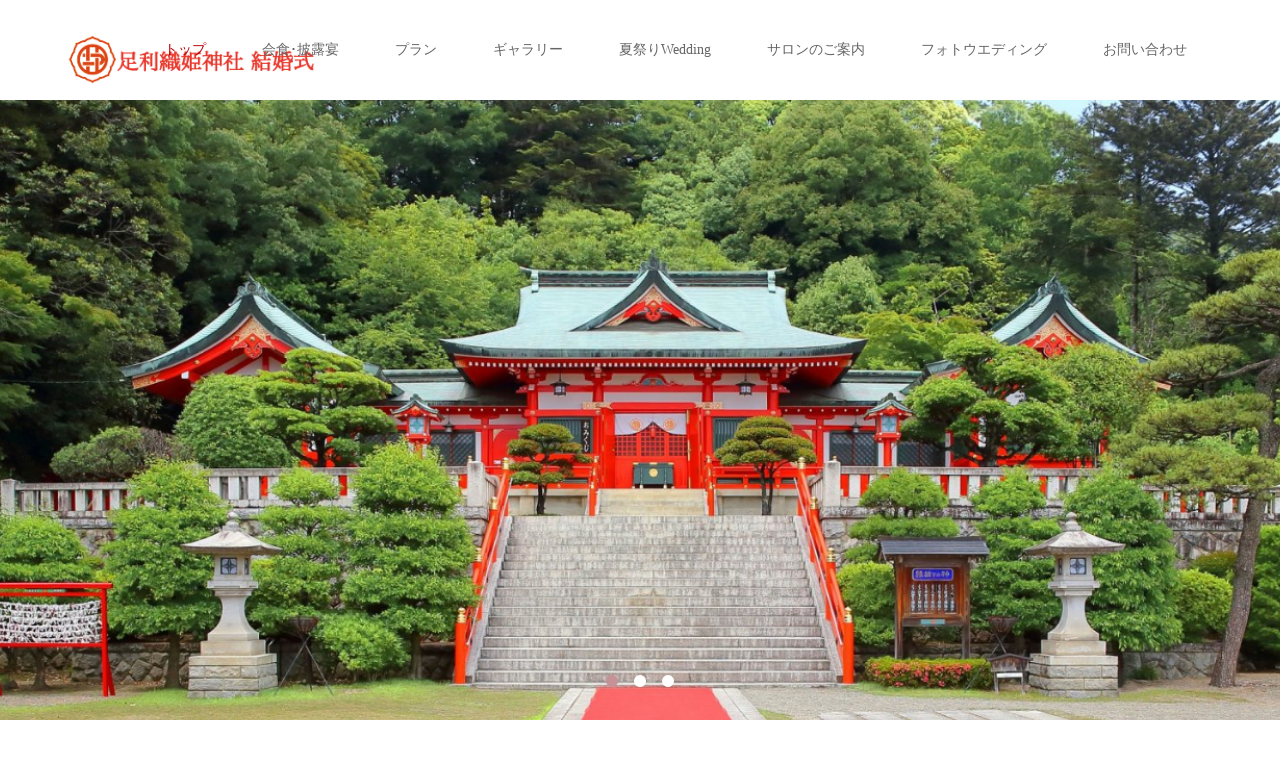

--- FILE ---
content_type: text/html; charset=UTF-8
request_url: https://orihime-wedding.jp/
body_size: 11159
content:
<!DOCTYPE html>
<html class="pc" lang="ja">
<head prefix="og: http://ogp.me/ns# fb: http://ogp.me/ns/fb#">
<meta name="google-site-verification" content="btNhCi7pGWPdQNwUEKQxXdStt77eITPjCJuHFT4Dn8Q" />
<meta charset="UTF-8">
<meta name="description" content="関東平野が一望できる朱塗りの社殿が舞台">
<meta name="viewport" content="width=device-width">
<meta property="og:type" content="blog" />
<meta property="og:url" content="https://orihime-wedding.jp/">
<meta property="og:title" content="足利織姫神社結婚式【認定】" />
<meta property="og:description" content="関東平野が一望できる朱塗りの社殿が舞台" />
<meta property="og:site_name" content="足利織姫神社結婚式【認定】" />
<meta property="og:image" content='https://orihime-wedding.jp/wp-content/themes/story_tcd041/img/common/no_image_blog.gif'>
<meta property="og:image:secure_url" content="https://orihime-wedding.jp/wp-content/themes/story_tcd041/img/common/no_image_blog.gif" /> 
<meta property="og:image:width" content="450" /> 
<meta property="og:image:height" content="300" />
<title>足利織姫神社結婚式【認定】｜クローバーズウエディングサロン</title>
<!--[if lt IE 9]>
<script src="https://orihime-wedding.jp/wp-content/themes/story_tcd041/js/html5.js"></script>
<![endif]-->
<link rel="shortcut icon" href="http://orihime-wedding.jp/wp-content/uploads/tcd-w/織姫神社様のマーク.png">

<!-- All in One SEO Pack 2.4.5.1 by Michael Torbert of Semper Fi Web Design[985,1027] -->
<meta name="description"  content="300年の歴史と伝統を誇り、国の有形文化財指定の朱塗りの社殿で永遠の愛を誓う。 相談会を毎日開催 · 素敵なご来店特典あり · 参列者衣裳レンタル可 · フォトウエディング対応" />

<meta name="keywords"  content="栃木,結婚式,和婚,神社,神前式,足利,織姫神社,栃木県,神社挙式" />
<meta name="google-site-verification" content="btNhCi7pGWPdQNwUEKQxXdStt77eITPjCJuHFT4Dn8Q" />

<link rel="canonical" href="https://orihime-wedding.jp/" />
			<script type="text/javascript" >
				window.ga=window.ga||function(){(ga.q=ga.q||[]).push(arguments)};ga.l=+new Date;
				ga('create', '115796633-1', 'auto');
				// Plugins
				
				ga('send', 'pageview');
			</script>
			<script async src="https://www.google-analytics.com/analytics.js"></script>
			<!-- /all in one seo pack -->
<link rel='dns-prefetch' href='//cdn.rawgit.com' />
<link rel='dns-prefetch' href='//s.w.org' />
		<script type="text/javascript">
			window._wpemojiSettings = {"baseUrl":"https:\/\/s.w.org\/images\/core\/emoji\/11\/72x72\/","ext":".png","svgUrl":"https:\/\/s.w.org\/images\/core\/emoji\/11\/svg\/","svgExt":".svg","source":{"concatemoji":"https:\/\/orihime-wedding.jp\/wp-includes\/js\/wp-emoji-release.min.js?ver=5.0"}};
			!function(a,b,c){function d(a,b){var c=String.fromCharCode;l.clearRect(0,0,k.width,k.height),l.fillText(c.apply(this,a),0,0);var d=k.toDataURL();l.clearRect(0,0,k.width,k.height),l.fillText(c.apply(this,b),0,0);var e=k.toDataURL();return d===e}function e(a){var b;if(!l||!l.fillText)return!1;switch(l.textBaseline="top",l.font="600 32px Arial",a){case"flag":return!(b=d([55356,56826,55356,56819],[55356,56826,8203,55356,56819]))&&(b=d([55356,57332,56128,56423,56128,56418,56128,56421,56128,56430,56128,56423,56128,56447],[55356,57332,8203,56128,56423,8203,56128,56418,8203,56128,56421,8203,56128,56430,8203,56128,56423,8203,56128,56447]),!b);case"emoji":return b=d([55358,56760,9792,65039],[55358,56760,8203,9792,65039]),!b}return!1}function f(a){var c=b.createElement("script");c.src=a,c.defer=c.type="text/javascript",b.getElementsByTagName("head")[0].appendChild(c)}var g,h,i,j,k=b.createElement("canvas"),l=k.getContext&&k.getContext("2d");for(j=Array("flag","emoji"),c.supports={everything:!0,everythingExceptFlag:!0},i=0;i<j.length;i++)c.supports[j[i]]=e(j[i]),c.supports.everything=c.supports.everything&&c.supports[j[i]],"flag"!==j[i]&&(c.supports.everythingExceptFlag=c.supports.everythingExceptFlag&&c.supports[j[i]]);c.supports.everythingExceptFlag=c.supports.everythingExceptFlag&&!c.supports.flag,c.DOMReady=!1,c.readyCallback=function(){c.DOMReady=!0},c.supports.everything||(h=function(){c.readyCallback()},b.addEventListener?(b.addEventListener("DOMContentLoaded",h,!1),a.addEventListener("load",h,!1)):(a.attachEvent("onload",h),b.attachEvent("onreadystatechange",function(){"complete"===b.readyState&&c.readyCallback()})),g=c.source||{},g.concatemoji?f(g.concatemoji):g.wpemoji&&g.twemoji&&(f(g.twemoji),f(g.wpemoji)))}(window,document,window._wpemojiSettings);
		</script>
		<style type="text/css">
img.wp-smiley,
img.emoji {
	display: inline !important;
	border: none !important;
	box-shadow: none !important;
	height: 1em !important;
	width: 1em !important;
	margin: 0 .07em !important;
	vertical-align: -0.1em !important;
	background: none !important;
	padding: 0 !important;
}
</style>
<link rel='stylesheet' id='wp-block-library-css'  href='https://orihime-wedding.jp/wp-includes/css/dist/block-library/style.min.css?ver=5.0' type='text/css' media='all' />
<link rel='stylesheet' id='tinyjpfont_front_css-css'  href='https://orihime-wedding.jp/wp-content/plugins/japanese-font-for-tinymce/gutenjpfont/addfont.css?ver=1534593949' type='text/css' media='all' />
<link rel='stylesheet' id='contact-form-7-css'  href='https://orihime-wedding.jp/wp-content/plugins/contact-form-7/includes/css/styles.css?ver=5.0' type='text/css' media='all' />
<link rel='stylesheet' id='tinyjpfont-styles-css'  href='https://cdn.rawgit.com/raspi0124/Japanese-font-for-TinyMCE/stable/addfont.css?ver=5.0' type='text/css' media='all' />
<link rel='stylesheet' id='story-slick-css'  href='https://orihime-wedding.jp/wp-content/themes/story_tcd041/css/slick.css?ver=5.0' type='text/css' media='all' />
<link rel='stylesheet' id='story-slick-theme-css'  href='https://orihime-wedding.jp/wp-content/themes/story_tcd041/css/slick-theme.css?ver=5.0' type='text/css' media='all' />
<link rel='stylesheet' id='story-style-css'  href='https://orihime-wedding.jp/wp-content/themes/story_tcd041/style.css?ver=1.4.2' type='text/css' media='all' />
<link rel='stylesheet' id='story-responsive-css'  href='https://orihime-wedding.jp/wp-content/themes/story_tcd041/responsive.css?ver=1.4.2' type='text/css' media='all' />
<link rel='stylesheet' id='story-footer-bar-css'  href='https://orihime-wedding.jp/wp-content/themes/story_tcd041/css/footer-bar.css?ver=1.4.2' type='text/css' media='all' />
<link rel='stylesheet' id='mts_simple_booking_front_css-css'  href='https://orihime-wedding.jp/wp-content/plugins/mts-simple-booking-c/css/mtssb-front.css?ver=5.0' type='text/css' media='all' />
<script type='text/javascript' src='https://orihime-wedding.jp/wp-includes/js/jquery/jquery.js?ver=1.12.4'></script>
<script type='text/javascript' src='https://orihime-wedding.jp/wp-includes/js/jquery/jquery-migrate.min.js?ver=1.4.1'></script>
<script type='text/javascript' src='https://orihime-wedding.jp/wp-content/themes/story_tcd041/js/slick.min.js?ver=1.4.2'></script>
<script type='text/javascript' src='https://orihime-wedding.jp/wp-content/themes/story_tcd041/js/functions.js?ver=1.4.2'></script>
<script type='text/javascript' src='https://orihime-wedding.jp/wp-content/themes/story_tcd041/js/responsive.js?ver=1.4.2'></script>
<link rel='https://api.w.org/' href='https://orihime-wedding.jp/wp-json/' />
<link rel="EditURI" type="application/rsd+xml" title="RSD" href="https://orihime-wedding.jp/xmlrpc.php?rsd" />
<link rel="wlwmanifest" type="application/wlwmanifest+xml" href="https://orihime-wedding.jp/wp-includes/wlwmanifest.xml" /> 
<meta name="generator" content="WordPress 5.0" />
<link rel="icon" href="https://orihime-wedding.jp/wp-content/uploads/2020/12/cropped-織姫神社様のマーク-32x32.png" sizes="32x32" />
<link rel="icon" href="https://orihime-wedding.jp/wp-content/uploads/2020/12/cropped-織姫神社様のマーク-192x192.png" sizes="192x192" />
<link rel="apple-touch-icon-precomposed" href="https://orihime-wedding.jp/wp-content/uploads/2020/12/cropped-織姫神社様のマーク-180x180.png" />
<meta name="msapplication-TileImage" content="https://orihime-wedding.jp/wp-content/uploads/2020/12/cropped-織姫神社様のマーク-270x270.png" />
<style>
.content02-button:hover, .button a:hover, .global-nav .sub-menu a:hover, .content02-button:hover, .footer-bar01, .copyright, .nav-links02-previous a, .nav-links02-next a, .pagetop a, #submit_comment:hover, .page-links a:hover, .page-links > span, .pw_form input[type="submit"]:hover, .post-password-form input[type="submit"]:hover { 
	background: #B50100; 
}
.pb_slider .slick-prev:active, .pb_slider .slick-prev:focus, .pb_slider .slick-prev:hover {
	background: #B50100 url(https://orihime-wedding.jp/wp-content/themes/story_tcd041/pagebuilder/assets/img/slider_arrow1.png) no-repeat 23px; 
}
.pb_slider .slick-next:active, .pb_slider .slick-next:focus, .pb_slider .slick-next:hover {
	background: #B50100 url(https://orihime-wedding.jp/wp-content/themes/story_tcd041/pagebuilder/assets/img/slider_arrow2.png) no-repeat 25px 23px; 
}
#comment_textarea textarea:focus, #guest_info input:focus, #comment_textarea textarea:focus { 
	border: 1px solid #B50100; 
}
.archive-title, .article01-title a, .article02-title a, .article03-title, .article03-category-item:hover, .article05-category-item:hover, .article04-title, .article05-title, .article06-title, .article06-category-item:hover, .column-layout01-title, .column-layout01-title, .column-layout02-title, .column-layout03-title, .column-layout04-title, .column-layout05-title, .column-layout02-title, .column-layout03-title, .column-layout04-title, .column-layout05-title, .content01-title, .content02-button, .content03-title, .content04-title, .footer-gallery-title, .global-nav a:hover,  .global-nav .current-menu-item > a, .headline-primary, .nav-links01-previous a:hover, .nav-links01-next a:hover, .post-title, .styled-post-list1-title:hover, .top-slider-content-inner:after, .breadcrumb a:hover, .article07-title, .post-category a:hover, .post-meta-box a:hover, .post-content a, .color_headline {
color: #B50100;
}
.content02, .gallery01 .slick-arrow:hover, .global-nav .sub-menu a, .headline-bar, .nav-links02-next a:hover, .nav-links02-previous a:hover, .pagetop a:hover, .top-slider-nav li.active a, .top-slider-nav li:hover a {
background: #C59297;
}
.social-nav-item a:hover:before {
color: #C59297;
}
.article01-title a:hover, .article02-title a:hover, .article03 a:hover .article03-title, .article04 a:hover .article04-title, .article07 a:hover .article07-title, .post-content a:hover, .headline-link:hover {
	color: #344148;
}
@media only screen and (max-width: 991px) {
	.copyright {
		background: #B50100;
	}
}
@media only screen and (max-width: 1200px) {
	.global-nav a, .global-nav a:hover {
		background: #C59297;
	}
	.global-nav .sub-menu a {
		background: #B50100;
	}
}
.headline-font-type {
font-family: "Times New Roman", "游明朝", "Yu Mincho", "游明朝体", "YuMincho", "ヒラギノ明朝 Pro W3", "Hiragino Mincho Pro", "HiraMinProN-W3", "HGS明朝E", "ＭＳ Ｐ明朝", "MS PMincho", serif; font-weight: 500;
}
a:hover .thumbnail01 img, .thumbnail01 img:hover {
	-moz-transform: scale(1.2); -ms-transform: scale(1.2); -o-transform: scale(1.2); -webkit-transform: scale(1.2); transform: scale(1.2); }
.global-nav > ul > li > a {
color: #666666;
}
.top-slider .top-slider-item:nth-of-type(1) span {
background-image: url(https://orihime-wedding.jp/wp-content/uploads/2018/02/織姫（本殿）-1.jpg);
}
.top-slider .top-slider-item:nth-of-type(2) span {
background-image: url(https://orihime-wedding.jp/wp-content/uploads/2022/08/111.jpg);
}
.top-slider .top-slider-item:nth-of-type(3) span {
background-image: url(https://orihime-wedding.jp/wp-content/uploads/2023/05/0049.jpg);
}
.article06 a:hover:before {
background: rgba(255, 255, 255, 1);
}
.footer-nav-wrapper:before {
background-color: rgba(163, 163, 163, 0.8);
}
	
</style>

<!-- Global site tag (gtag.js) - Google Analytics -->
<script async src="https://www.googletagmanager.com/gtag/js?id=UA-115796633-1"></script>
<script>
  window.dataLayer = window.dataLayer || [];
  function gtag(){dataLayer.push(arguments);}
  gtag('js', new Date());

  gtag('config', 'UA-115796633-1');
</script>
<link href="https://fonts.googleapis.com/earlyaccess/sawarabimincho.css" rel="stylesheet" />

</head>
<body class="home blog font-type3 elementor-default">
<header class="header">
	<div class="header-bar header-bar-fixed" style="background-color: #FFFFFF; color: #666666;">
		<div class="header-bar-inner inner">
			<h1 class="logo logo-image"><a href="https://orihime-wedding.jp/" data-label="足利織姫神社結婚式【認定】"><img class="h_logo" src="https://orihime-wedding.jp/wp-content/uploads/2018/02/アセット-1-3-e1718636225777.png" alt="足利織姫神社結婚式【認定】"></a></h1>
			<a href="#" id="global-nav-button" class="global-nav-button"></a>
			<nav id="global-nav" class="global-nav"><ul id="menu-home" class="menu"><li id="menu-item-2204" class="menu-item menu-item-type-custom menu-item-object-custom current-menu-item current_page_item menu-item-home menu-item-2204"><a href="http://orihime-wedding.jp/"><span></span>トップ</a></li>
<li id="menu-item-732" class="menu-item menu-item-type-post_type menu-item-object-page menu-item-732"><a href="https://orihime-wedding.jp/venue/"><span></span>会食･披露宴</a></li>
<li id="menu-item-753" class="menu-item menu-item-type-post_type menu-item-object-page menu-item-753"><a href="https://orihime-wedding.jp/plan/"><span></span>プラン</a></li>
<li id="menu-item-39" class="menu-item menu-item-type-post_type_archive menu-item-object-gallery menu-item-39"><a href="https://orihime-wedding.jp/gallery/"><span></span>ギャラリー</a></li>
<li id="menu-item-650" class="menu-item menu-item-type-post_type menu-item-object-page menu-item-650"><a href="https://orihime-wedding.jp/elementor-513/"><span></span>夏祭りWedding</a></li>
<li id="menu-item-2027" class="menu-item menu-item-type-post_type menu-item-object-page menu-item-2027"><a href="https://orihime-wedding.jp/salon/"><span></span>サロンのご案内</a></li>
<li id="menu-item-2379" class="menu-item menu-item-type-custom menu-item-object-custom menu-item-2379"><a href="https://cloverswedding-photo.jp/"><span></span>フォトウエディング</a></li>
<li id="menu-item-193" class="menu-item menu-item-type-post_type menu-item-object-page menu-item-has-children menu-item-193"><a href="https://orihime-wedding.jp/contact/"><span></span>お問い合わせ</a>
<ul class="sub-menu">
	<li id="menu-item-188" class="menu-item menu-item-type-post_type menu-item-object-page menu-item-188"><a href="https://orihime-wedding.jp/document/"><span></span>資料請求</a></li>
	<li id="menu-item-2246" class="menu-item menu-item-type-post_type menu-item-object-page menu-item-2246"><a href="https://orihime-wedding.jp/reservation/"><span></span>フェア予約</a></li>
	<li id="menu-item-2188" class="menu-item menu-item-type-post_type menu-item-object-page menu-item-2188"><a href="https://orihime-wedding.jp/contact/"><span></span>お問い合わせ</a></li>
</ul>
</li>
</ul></nav>		</div>
	</div>
	<div class="top-slider-wrapper">
		<div id="top-slider" class="top-slider">

			<div id="top-slider-item1" class="top-slider-item"><span></span></div>

			<div id="top-slider-item2" class="top-slider-item"><span></span></div>

			<div id="top-slider-item3" class="top-slider-item"><span></span></div>
		</div>
		<ul id="top-slider-nav" class="top-slider-nav">
			<li class="active"><a href="#top-slider-item1"></a></li>
			<li><a href="#top-slider-item2"></a></li>
			<li><a href="#top-slider-item3"></a></li>
		</ul>
	</div>

</header>
<div id="content01" class="main">
	<div class="inner">
		<section class="content01 fade01">
			<h2 class="content01-title headline-font-type" style="font-size: 42px;">足利織姫神社 結婚式</h2>
			<p class="content01-text" style="font-size: 14px;">“恋人の聖地”と言われ<br />
男女二人の神様を祀る縁結びの神社<br />
<br />
壮麗な朱塗りの社殿で叶える<br />
伝統美あふれる結婚式</p>
		</section>
	</div>
	<div class="content02 fade01">
		<div class="content02-inner flex clearfix">
			<div class="content02-item">
      			<div class="content02-title headline-font-type">神前結婚式</div>
      			<p class="content02-text">国の有形文化財に指定されている朱塗りの社殿で結婚式を執り行います。挙式後は足利市内の会場にてご家族のみでの会食やご友人も含めての披露宴もご案内しております。料亭・レストラン・ホテル等、お二人の希望に合わせてお選びください。</p>
      			<a class="content02-button" href="http://orihime-wedding.jp/?page_id=677">会食・披露宴会場</a>
			</div>
			<div class="content02-item">
      			<div class="content02-title headline-font-type">フォトウエディング</div>
      			<p class="content02-text">足利織姫神社の境内や近隣の施設でのロケーション撮影をご案内しております。「織姫公園」や「足利学校」、国宝「鑁阿寺」でのフォトウエディングも承っておりますので、お気軽にお問い合わせください。結婚式を知り尽くしたスタッフが贈る『上質なフォトウエディング』をお楽しみ頂けます。</p>
      			<a class="content02-button" href="http://orihime-wedding.jp/?page_id=743">プラン一覧</a>
			</div>
			<div class="content02-item">
      			<div class="content02-title headline-font-type">Wedding SALON</div>
      			<p class="content02-text">ご相談会からお打合せ、結婚式当日のご案内まで、和婚を知りつくした専任プランナーがトータルでサポート。東京・宇都宮・高崎・大宮・横浜の各サロンまたはオンラインにてご案内しております。お衣裳合わせも全国の主要都市で可能ですので、当日まで現地に足をお運びいただく必要はございません。</p>
      			<a class="content02-button" href="http://orihime-wedding.jp/?page_id=2012">サロンのご案内</a>
			</div>
		</div>
	</div>
	<div class="inner">
		<section class="content01 fade01">
			<h2 class="content01-title headline-font-type" style="font-size: 42px;">縁結びの神様に誓う 美しい日本の結婚式</h2>
			<p class="content01-text" style="font-size: 14px;">産業振興と縁結びの神様として親しまれ<br />
300年の歴史と伝統を誇る足利織姫神社<br />
<br />
“恋人の聖地”に認定されているパワースポットで<br />
ぜひ特別な一日を足利織姫神社でお過ごし下さい</p>
		</section>
	</div>
	<div class="fade01">
		<div class="column-layout03 flex items-center">
			<div class="column-layout03-content column-layout03-item">
	 			<div class="column-layout03-title headline-font-type">経糸と緯糸をしっかりと結ぶ縁結び</div>
	 			<p class="column-layout03-text">織姫神社のご祭神は、機織（はたおり）をつかさどる『天御鉾命』と織女である『天八千々姫命』の二柱の神様。<br />
織物は、経糸と緯糸が織りあって織物（生地）となることから、男女二人の神様をご祭神とする縁結びの神社と言われるようになり、2014年【恋人の聖地】として認定されました。</p>
			</div>
			<div class="column-layout03-item">
				<img class="column-layout03-image" src="https://orihime-wedding.jp/wp-content/uploads/2024/06/0062-1-725x420.jpg" alt="">
			</div>
		</div>
		<div class="column-layout03 flex items-center">
			<div class="column-layout03-item">
				<img class="column-layout03-image" src="https://orihime-wedding.jp/wp-content/uploads/2023/05/名称未設定のデザイン-1.png" alt="">
			</div>
			<div class="column-layout03-content column-layout03-item">
	 			<div class="column-layout03-title headline-font-type">関東平野が一望できる境内</div>
	 			<p class="column-layout03-text">天気の良い日は富士山まで見渡す事の出来るという、澄み切った空と景色。<br />
国の有形文化財である社殿は通年ライトアップされて美しく、夕暮れからはじまるナイトウエディングも可能です。</p>
			</div>
		</div>
		<div class="column-layout03 flex items-center">
			<div class="column-layout03-content column-layout03-item">
	 			<div class="column-layout03-title headline-font-type">足利織姫神社 夏祭りWedding</div>
	 			<p class="column-layout03-text">毎年行われている「足利夏祭り」にて、2018年には初の「夏祭りナイトウエディング」を執り行いました。<br />
たくさんのご応募をいただいた中、2組のカップルに永遠の誓いを立てて頂きました。<br />
ぜひ素晴らしい2日間の様子をご覧くださいませ。</p>
			</div>
			<div class="column-layout03-item">
				<a href="http://orihime-wedding.jp/?page_id=513"><img class="column-layout03-image" src="https://orihime-wedding.jp/wp-content/uploads/2019/08/013-725x420.jpg" alt=""></a>
			</div>
		</div>
	</div>
	<div class="inner">
		<section class="fade01">
			<h2 class="headline-primary headline-font-type" style="font-size: 42px;">新着情報</h2>
			<div class="top-news flex flex-wrap">
				<article class="article02">
   					<a class="article02-thumbnail thumbnail01" href="https://orihime-wedding.jp/news/%e3%80%90%e3%81%84%e3%81%a4%e3%81%a7%e3%82%82%e3%81%94%e4%ba%88%e7%b4%84%e3%82%92%e6%89%bf%e3%81%a3%e3%81%a6%e3%81%8a%e3%82%8a%e3%81%be%e3%81%99%e3%80%91%e3%81%af%e3%81%98%e3%82%81%e3%81%a6%e3%81%ae/">
<img width="280" height="280" src="https://orihime-wedding.jp/wp-content/uploads/2025/07/相談会_足利-280x280.png" class="attachment-size1 size-size1 wp-post-image" alt="" srcset="https://orihime-wedding.jp/wp-content/uploads/2025/07/相談会_足利-280x280.png 280w, https://orihime-wedding.jp/wp-content/uploads/2025/07/相談会_足利-150x150.png 150w, https://orihime-wedding.jp/wp-content/uploads/2025/07/相談会_足利-300x300.png 300w, https://orihime-wedding.jp/wp-content/uploads/2025/07/相談会_足利-768x768.png 768w, https://orihime-wedding.jp/wp-content/uploads/2025/07/相談会_足利-1024x1024.png 1024w, https://orihime-wedding.jp/wp-content/uploads/2025/07/相談会_足利-120x120.png 120w, https://orihime-wedding.jp/wp-content/uploads/2025/07/相談会_足利.png 1080w" sizes="(max-width: 280px) 100vw, 280px" />					</a>
    				<div class="article02-content">
     					<time class="article02-date" datetime="2026-01-10">2026.01.10</time>
      					<h3 class="article02-title">
							<a href="https://orihime-wedding.jp/news/%e3%80%90%e3%81%84%e3%81%a4%e3%81%a7%e3%82%82%e3%81%94%e4%ba%88%e7%b4%84%e3%82%92%e6%89%bf%e3%81%a3%e3%81%a6%e3%81%8a%e3%82%8a%e3%81%be%e3%81%99%e3%80%91%e3%81%af%e3%81%98%e3%82%81%e3%81%a6%e3%81%ae/">【1月末までのお年玉特典あり】はじめての結婚式相談会｜1名でも参加OK♡</a>
						</h3>
      					<p class="article02-text">足利織姫神社での結婚式をご検討の方へ、クローバーズウエディングサロンでは随時ご相談を承っております！ 宇都宮をはじめ、東京・大宮・横浜の各サロンへのご&#8230;</p>
   					</div>
				</article>
				<article class="article02">
   					<a class="article02-thumbnail thumbnail01" href="https://orihime-wedding.jp/news/%e3%81%8a%e5%b9%b4%e7%8e%89%e7%89%b9%e5%85%b8%e4%bb%98%e3%81%8d%e3%83%97%e3%83%a9%e3%83%b3/">
<img width="280" height="280" src="https://orihime-wedding.jp/wp-content/uploads/2023/05/0029-1-280x280.jpg" class="attachment-size1 size-size1 wp-post-image" alt="" srcset="https://orihime-wedding.jp/wp-content/uploads/2023/05/0029-1-280x280.jpg 280w, https://orihime-wedding.jp/wp-content/uploads/2023/05/0029-1-150x150.jpg 150w, https://orihime-wedding.jp/wp-content/uploads/2023/05/0029-1-300x300.jpg 300w, https://orihime-wedding.jp/wp-content/uploads/2023/05/0029-1-120x120.jpg 120w" sizes="(max-width: 280px) 100vw, 280px" />					</a>
    				<div class="article02-content">
     					<time class="article02-date" datetime="2026-01-04">2026.01.04</time>
      					<h3 class="article02-title">
							<a href="https://orihime-wedding.jp/news/%e3%81%8a%e5%b9%b4%e7%8e%89%e7%89%b9%e5%85%b8%e4%bb%98%e3%81%8d%e3%83%97%e3%83%a9%e3%83%b3/">【1月末までのお申込限定】お年玉特典付きプランご案内！</a>
						</h3>
      					<p class="article02-text">1月末までのお申込み限定！ 少しでも多くのご新郎ご新婦に 足利織姫神社での結婚式を叶えていただくために 特別プランをご用意いたしました！ ◆2026年&#8230;</p>
   					</div>
				</article>
			</div>
			<p class="button"><a href="https://orihime-wedding.jp/news/">ニュース一覧</a></p>
		</section>
	</div>
</div>
<footer class="footer">
	<section class="footer-gallery">
		<h2 class="footer-gallery-title headline-font-type" style="font-size: 40px;"></h2>
		<div class="footer-gallery-slider">
		</div>
	</section>
	<div class="footer-nav-wrapper" style="background-image: url(https://orihime-wedding.jp/wp-content/uploads/2023/05/0027-1.jpg);">
		<div class="footer-nav inner">
			<div class="footer-nav-inner">
<div class="footer-widget clearfix widget_media_video" id="media_video-3">
<h3 class="footer-widget-title">足利織姫神社 結婚式イメージPV</h3><div style="width:100%;" class="wp-video"><!--[if lt IE 9]><script>document.createElement('video');</script><![endif]-->
<video class="wp-video-shortcode" id="video-1907-1" loop="1" preload="metadata" controls="controls"><source type="video/mp4" src="https://orihime-wedding.jp/wp-content/uploads/2021/05/足利織姫神社大-2_3.mp4?_=1" /><source type="video/mp4" src="http://orihime-wedding.jp/wp-content/uploads/2021/05/足利織姫神社大-2_3.mp4?_=1" /><a href="https://orihime-wedding.jp/wp-content/uploads/2021/05/足利織姫神社大-2_3.mp4">https://orihime-wedding.jp/wp-content/uploads/2021/05/足利織姫神社大-2_3.mp4</a></video></div></div>
<div class="footer-widget clearfix widget_nav_menu" id="nav_menu-2">
<div class="menu-%e3%83%95%e3%83%83%e3%82%bf%e3%83%bc1-container"><ul id="menu-%e3%83%95%e3%83%83%e3%82%bf%e3%83%bc1" class="menu"><li id="menu-item-1302" class="menu-item menu-item-type-post_type menu-item-object-page menu-item-1302"><a href="https://orihime-wedding.jp/venue/">会食･披露宴</a></li>
<li id="menu-item-1301" class="menu-item menu-item-type-post_type menu-item-object-page menu-item-1301"><a href="https://orihime-wedding.jp/plan/">プラン</a></li>
<li id="menu-item-1304" class="menu-item menu-item-type-custom menu-item-object-custom menu-item-1304"><a href="http://orihime-wedding.jp/?post_type=gallery">ギャラリー</a></li>
<li id="menu-item-1303" class="menu-item menu-item-type-post_type menu-item-object-page menu-item-1303"><a href="https://orihime-wedding.jp/elementor-513/">夏祭りWedding</a></li>
</ul></div></div>
<div class="footer-widget clearfix widget_nav_menu" id="nav_menu-3">
<div class="menu-%e3%83%95%e3%83%83%e3%82%bf%e3%83%bc2-container"><ul id="menu-%e3%83%95%e3%83%83%e3%82%bf%e3%83%bc2" class="menu"><li id="menu-item-1307" class="menu-item menu-item-type-post_type menu-item-object-page menu-item-1307"><a href="https://orihime-wedding.jp/document/">資料請求</a></li>
<li id="menu-item-1306" class="menu-item menu-item-type-post_type menu-item-object-page menu-item-1306"><a href="https://orihime-wedding.jp/reservation/">フェア予約</a></li>
<li id="menu-item-1305" class="menu-item menu-item-type-post_type menu-item-object-page menu-item-1305"><a href="https://orihime-wedding.jp/contact/">お問い合わせ</a></li>
</ul></div></div>
<div class="footer-widget clearfix widget_nav_menu" id="nav_menu-4">
<div class="menu-%e3%83%95%e3%83%83%e3%82%bf%e3%83%bc3-container"><ul id="menu-%e3%83%95%e3%83%83%e3%82%bf%e3%83%bc3" class="menu"><li id="menu-item-1309" class="menu-item menu-item-type-post_type menu-item-object-page menu-item-1309"><a href="https://orihime-wedding.jp/company/">運営会社</a></li>
<li id="menu-item-1308" class="menu-item menu-item-type-post_type menu-item-object-page menu-item-1308"><a href="https://orihime-wedding.jp/privacy-policy/">個人情報保護方針</a></li>
</ul></div></div>
			</div>
		</div>
	</div>
	<div class="footer-content inner">
		<div class="footer-logo footer-logo-image"><a href="https://orihime-wedding.jp/"><img class="f_logo" src="https://orihime-wedding.jp/wp-content/uploads/2018/02/2275324-1.jpg" alt="足利織姫神社結婚式【認定】"></a></div>
		<p class="align1">東京・宇都宮・高崎・大宮・横浜・オンライン<br />
営業時間　11:00〜20:00 （定休日 火曜日）<br />
<br />
【お問い合わせ】<br />
☎︎  03-6459-1222（各サロン共通）</p>
	</div>
	<div class="footer-bar01">
		<div class="footer-bar01-inner">
			<ul class="social-nav">
				<li class="social-nav-twitter social-nav-item"><a href="https://twitter.com/clovers_orihime" target="_blank"></a></li>
				<li class="social-nav-facebook social-nav-item"><a href="https://www.facebook.com/orihimewedding.cloverswedding/" target="_blank"></a></li>
				<li class="social-nav-instagram  social-nav-item"><a href="https://instagram.com/clovers_orihime" target="_blank"></a></li>
			</ul>
			<p class="copyright"><small>Copyright &copy; 足利織姫神社結婚式【認定】. All rights reserved.</small></p>
			<div id="pagetop" class="pagetop">
				<a href="#"></a>
			</div>
		</div>
	</div>
</footer>
<link rel='stylesheet' id='mediaelement-css'  href='https://orihime-wedding.jp/wp-includes/js/mediaelement/mediaelementplayer-legacy.min.css?ver=4.2.6-78496d1' type='text/css' media='all' />
<link rel='stylesheet' id='wp-mediaelement-css'  href='https://orihime-wedding.jp/wp-includes/js/mediaelement/wp-mediaelement.min.css?ver=5.0' type='text/css' media='all' />
<script type='text/javascript'>
/* <![CDATA[ */
var wpcf7 = {"apiSettings":{"root":"https:\/\/orihime-wedding.jp\/wp-json\/contact-form-7\/v1","namespace":"contact-form-7\/v1"},"recaptcha":{"messages":{"empty":"\u3042\u306a\u305f\u304c\u30ed\u30dc\u30c3\u30c8\u3067\u306f\u306a\u3044\u3053\u3068\u3092\u8a3c\u660e\u3057\u3066\u304f\u3060\u3055\u3044\u3002"}}};
/* ]]> */
</script>
<script type='text/javascript' src='https://orihime-wedding.jp/wp-content/plugins/contact-form-7/includes/js/scripts.js?ver=5.0'></script>
<script type='text/javascript' src='https://orihime-wedding.jp/wp-content/themes/story_tcd041/js/topSlider.js?ver=1.4.2'></script>
<script type='text/javascript' src='https://orihime-wedding.jp/wp-content/themes/story_tcd041/js/jquery.inview.min.js?ver=1.4.2'></script>
<script type='text/javascript' src='https://orihime-wedding.jp/wp-content/themes/story_tcd041/js/footer-bar.js?ver=1.4.2'></script>
<script type='text/javascript' src='https://orihime-wedding.jp/wp-includes/js/wp-embed.min.js?ver=5.0'></script>
<script type='text/javascript'>
var mejsL10n = {"language":"ja","strings":{"mejs.install-flash":"\u3054\u5229\u7528\u306e\u30d6\u30e9\u30a6\u30b6\u30fc\u306f Flash Player \u304c\u7121\u52b9\u306b\u306a\u3063\u3066\u3044\u308b\u304b\u3001\u30a4\u30f3\u30b9\u30c8\u30fc\u30eb\u3055\u308c\u3066\u3044\u307e\u305b\u3093\u3002Flash Player \u30d7\u30e9\u30b0\u30a4\u30f3\u3092\u6709\u52b9\u306b\u3059\u308b\u304b\u3001\u6700\u65b0\u30d0\u30fc\u30b8\u30e7\u30f3\u3092 https:\/\/get.adobe.com\/jp\/flashplayer\/ \u304b\u3089\u30a4\u30f3\u30b9\u30c8\u30fc\u30eb\u3057\u3066\u304f\u3060\u3055\u3044\u3002","mejs.fullscreen-off":"\u30d5\u30eb\u30b9\u30af\u30ea\u30fc\u30f3\u3092\u30aa\u30d5","mejs.fullscreen-on":"\u30d5\u30eb\u30b9\u30af\u30ea\u30fc\u30f3","mejs.download-video":"\u52d5\u753b\u3092\u30c0\u30a6\u30f3\u30ed\u30fc\u30c9","mejs.fullscreen":"\u30d5\u30eb\u30b9\u30af\u30ea\u30fc\u30f3","mejs.time-jump-forward":["1\u79d2\u9032\u3080","%1\u79d2\u9032\u3080"],"mejs.loop":"\u30eb\u30fc\u30d7\u5207\u308a\u66ff\u3048","mejs.play":"\u518d\u751f","mejs.pause":"\u505c\u6b62","mejs.close":"\u9589\u3058\u308b","mejs.time-slider":"\u30bf\u30a4\u30e0\u30b9\u30e9\u30a4\u30c0\u30fc","mejs.time-help-text":"1\u79d2\u9032\u3080\u306b\u306f\u5de6\u53f3\u77e2\u5370\u30ad\u30fc\u3092\u300110\u79d2\u9032\u3080\u306b\u306f\u4e0a\u4e0b\u77e2\u5370\u30ad\u30fc\u3092\u4f7f\u3063\u3066\u304f\u3060\u3055\u3044\u3002","mejs.time-skip-back":["1\u79d2\u623b\u308b","%1\u79d2\u623b\u308b"],"mejs.captions-subtitles":"\u30ad\u30e3\u30d7\u30b7\u30e7\u30f3\/\u5b57\u5e55","mejs.captions-chapters":"\u30c1\u30e3\u30d7\u30bf\u30fc","mejs.none":"\u306a\u3057","mejs.mute-toggle":"\u30df\u30e5\u30fc\u30c8\u5207\u308a\u66ff\u3048","mejs.volume-help-text":"\u30dc\u30ea\u30e5\u30fc\u30e0\u8abf\u7bc0\u306b\u306f\u4e0a\u4e0b\u77e2\u5370\u30ad\u30fc\u3092\u4f7f\u3063\u3066\u304f\u3060\u3055\u3044\u3002","mejs.unmute":"\u30df\u30e5\u30fc\u30c8\u89e3\u9664","mejs.mute":"\u30df\u30e5\u30fc\u30c8","mejs.volume-slider":"\u30dc\u30ea\u30e5\u30fc\u30e0\u30b9\u30e9\u30a4\u30c0\u30fc","mejs.video-player":"\u52d5\u753b\u30d7\u30ec\u30fc\u30e4\u30fc","mejs.audio-player":"\u97f3\u58f0\u30d7\u30ec\u30fc\u30e4\u30fc","mejs.ad-skip":"\u5e83\u544a\u3092\u30b9\u30ad\u30c3\u30d7","mejs.ad-skip-info":["1\u79d2\u5f8c\u306b\u30b9\u30ad\u30c3\u30d7","%1\u79d2\u5f8c\u306b\u30b9\u30ad\u30c3\u30d7"],"mejs.source-chooser":"\u30bd\u30fc\u30b9\u306e\u9078\u629e","mejs.stop":"\u505c\u6b62","mejs.speed-rate":"\u901f\u5ea6\u7387","mejs.live-broadcast":"\u751f\u653e\u9001","mejs.afrikaans":"\u30a2\u30d5\u30ea\u30ab\u30fc\u30f3\u30b9\u8a9e","mejs.albanian":"\u30a2\u30eb\u30d0\u30cb\u30a2\u8a9e","mejs.arabic":"\u30a2\u30e9\u30d3\u30a2\u8a9e","mejs.belarusian":"\u30d9\u30e9\u30eb\u30fc\u30b7\u8a9e","mejs.bulgarian":"\u30d6\u30eb\u30ac\u30ea\u30a2\u8a9e","mejs.catalan":"\u30ab\u30bf\u30ed\u30cb\u30a2\u8a9e","mejs.chinese":"\u4e2d\u56fd\u8a9e","mejs.chinese-simplified":"\u4e2d\u56fd\u8a9e (\u7c21\u4f53\u5b57)","mejs.chinese-traditional":"\u4e2d\u56fd\u8a9e (\u7e41\u4f53\u5b57)","mejs.croatian":"\u30af\u30ed\u30a2\u30c1\u30a2\u8a9e","mejs.czech":"\u30c1\u30a7\u30b3\u8a9e","mejs.danish":"\u30c7\u30f3\u30de\u30fc\u30af\u8a9e","mejs.dutch":"\u30aa\u30e9\u30f3\u30c0\u8a9e","mejs.english":"\u82f1\u8a9e","mejs.estonian":"\u30a8\u30b9\u30c8\u30cb\u30a2\u8a9e","mejs.filipino":"\u30d5\u30a3\u30ea\u30d4\u30f3\u8a9e","mejs.finnish":"\u30d5\u30a3\u30f3\u30e9\u30f3\u30c9\u8a9e","mejs.french":"\u30d5\u30e9\u30f3\u30b9\u8a9e","mejs.galician":"\u30ac\u30ea\u30b7\u30a2\u8a9e","mejs.german":"\u30c9\u30a4\u30c4\u8a9e","mejs.greek":"\u30ae\u30ea\u30b7\u30e3\u8a9e","mejs.haitian-creole":"\u30cf\u30a4\u30c1\u8a9e","mejs.hebrew":"\u30d8\u30d6\u30e9\u30a4\u8a9e","mejs.hindi":"\u30d2\u30f3\u30c7\u30a3\u30fc\u8a9e","mejs.hungarian":"\u30cf\u30f3\u30ac\u30ea\u30fc\u8a9e","mejs.icelandic":"\u30a2\u30a4\u30b9\u30e9\u30f3\u30c9\u8a9e","mejs.indonesian":"\u30a4\u30f3\u30c9\u30cd\u30b7\u30a2\u8a9e","mejs.irish":"\u30a2\u30a4\u30eb\u30e9\u30f3\u30c9\u8a9e","mejs.italian":"\u30a4\u30bf\u30ea\u30a2\u8a9e","mejs.japanese":"\u65e5\u672c\u8a9e","mejs.korean":"\u97d3\u56fd\u8a9e","mejs.latvian":"\u30e9\u30c8\u30d3\u30a2\u8a9e","mejs.lithuanian":"\u30ea\u30c8\u30a2\u30cb\u30a2\u8a9e","mejs.macedonian":"\u30de\u30b1\u30c9\u30cb\u30a2\u8a9e","mejs.malay":"\u30de\u30ec\u30fc\u8a9e","mejs.maltese":"\u30de\u30eb\u30bf\u8a9e","mejs.norwegian":"\u30ce\u30eb\u30a6\u30a7\u30fc\u8a9e","mejs.persian":"\u30da\u30eb\u30b7\u30a2\u8a9e","mejs.polish":"\u30dd\u30fc\u30e9\u30f3\u30c9\u8a9e","mejs.portuguese":"\u30dd\u30eb\u30c8\u30ac\u30eb\u8a9e","mejs.romanian":"\u30eb\u30fc\u30de\u30cb\u30a2\u8a9e","mejs.russian":"\u30ed\u30b7\u30a2\u8a9e","mejs.serbian":"\u30bb\u30eb\u30d3\u30a2\u8a9e","mejs.slovak":"\u30b9\u30ed\u30d0\u30ad\u30a2\u8a9e","mejs.slovenian":"\u30b9\u30ed\u30d9\u30cb\u30a2\u8a9e","mejs.spanish":"\u30b9\u30da\u30a4\u30f3\u8a9e","mejs.swahili":"\u30b9\u30ef\u30d2\u30ea\u8a9e","mejs.swedish":"\u30b9\u30a6\u30a7\u30fc\u30c7\u30f3\u8a9e","mejs.tagalog":"\u30bf\u30ac\u30ed\u30b0\u8a9e","mejs.thai":"\u30bf\u30a4\u8a9e","mejs.turkish":"\u30c8\u30eb\u30b3\u8a9e","mejs.ukrainian":"\u30a6\u30af\u30e9\u30a4\u30ca\u8a9e","mejs.vietnamese":"\u30d9\u30c8\u30ca\u30e0\u8a9e","mejs.welsh":"\u30a6\u30a7\u30fc\u30eb\u30ba\u8a9e","mejs.yiddish":"\u30a4\u30c7\u30a3\u30c3\u30b7\u30e5\u8a9e"}};
</script>
<script type='text/javascript' src='https://orihime-wedding.jp/wp-includes/js/mediaelement/mediaelement-and-player.min.js?ver=4.2.6-78496d1'></script>
<script type='text/javascript' src='https://orihime-wedding.jp/wp-includes/js/mediaelement/mediaelement-migrate.min.js?ver=5.0'></script>
<script type='text/javascript'>
/* <![CDATA[ */
var _wpmejsSettings = {"pluginPath":"\/wp-includes\/js\/mediaelement\/","classPrefix":"mejs-","stretching":"responsive"};
/* ]]> */
</script>
<script type='text/javascript' src='https://orihime-wedding.jp/wp-includes/js/mediaelement/wp-mediaelement.min.js?ver=5.0'></script>
<script type='text/javascript' src='https://orihime-wedding.jp/wp-includes/js/mediaelement/renderers/vimeo.min.js?ver=4.2.6-78496d1'></script>
<script>
jQuery(function(){
	init_post_list();
jQuery(".footer-gallery-slider").slick({
 
		autoplay: true,
		draggable: true,
		infinite: true,
		arrows: false,
		slidesToShow: 4,
		responsive: [
    		{
     			breakpoint: 992,
      			settings: {
        			slidesToShow: 3
    			}
    		},
    		{
     			breakpoint: 768,
      			settings: {
        			slidesToShow: 2
      			}
    		}
  		]
	});
});
</script>
</body>
</html>


--- FILE ---
content_type: application/javascript
request_url: https://orihime-wedding.jp/wp-includes/js/mediaelement/mediaelement-migrate.min.js?ver=5.0
body_size: 452
content:
!function(a,b){void 0===mejs.plugins&&(mejs.plugins={},mejs.plugins.silverlight=[],mejs.plugins.silverlight.push({types:[]})),mejs.HtmlMediaElementShim=mejs.HtmlMediaElementShim||{getTypeFromFile:mejs.Utils.getTypeFromFile},void 0===mejs.MediaFeatures&&(mejs.MediaFeatures=mejs.Features),void 0===mejs.Utility&&(mejs.Utility=mejs.Utils);var c=MediaElementPlayer.prototype.init;MediaElementPlayer.prototype.init=function(){this.options.classPrefix="mejs-",this.$media=this.$node=b(this.node),c.call(this)};var d=MediaElementPlayer.prototype._meReady;MediaElementPlayer.prototype._meReady=function(){this.container=b(this.container),this.controls=b(this.controls),this.layers=b(this.layers),d.apply(this,arguments)},MediaElementPlayer.prototype.getElement=function(a){return void 0!==b&&a instanceof b?a[0]:a},MediaElementPlayer.prototype.buildfeatures=function(a,c,d,e){for(var f=["playpause","current","progress","duration","tracks","volume","fullscreen"],g=0,h=this.options.features.length;g<h;g++){var i=this.options.features[g];if(this["build"+i])try{f.indexOf(i)===-1?this["build"+i](a,b(c),b(d),e):this["build"+i](a,c,d,e)}catch(j){console.error("error building "+i,j)}}}}(window,jQuery);